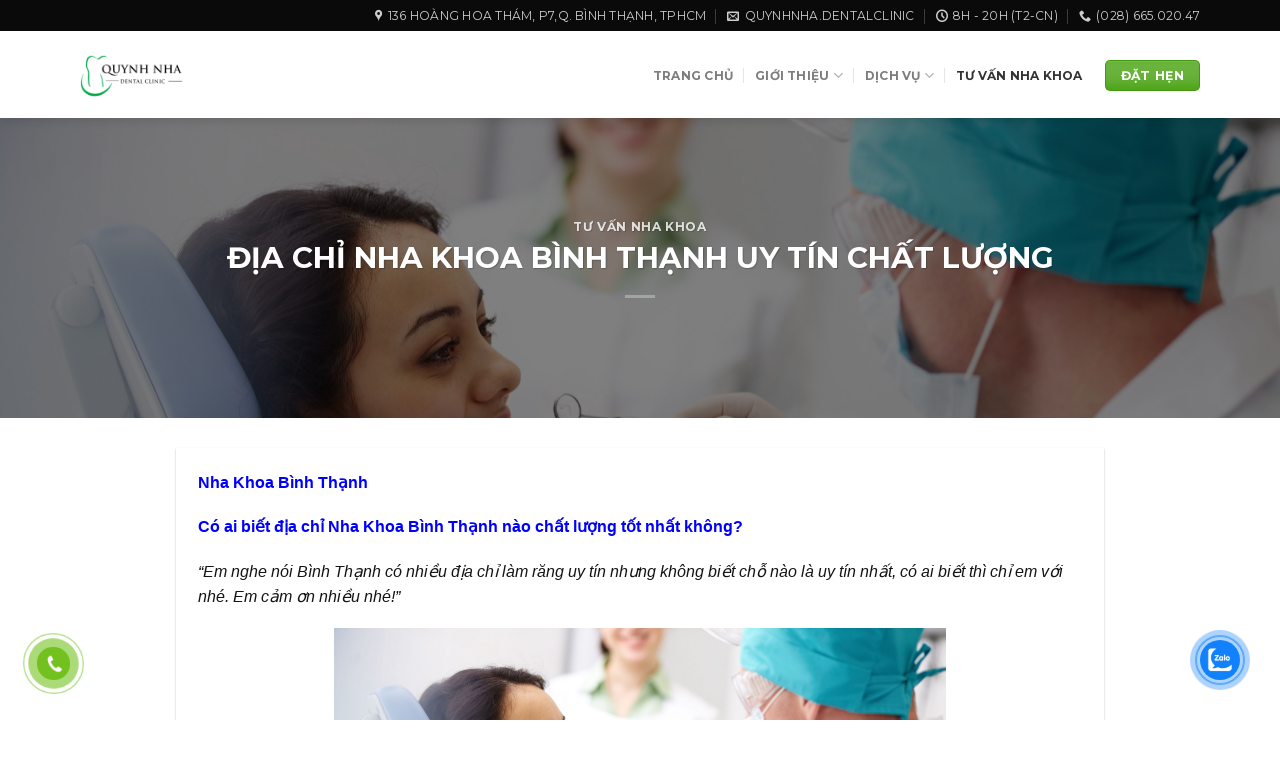

--- FILE ---
content_type: text/html; charset=UTF-8
request_url: https://quynhnha.com/nha-khoa-binh-thanh-uy-tin-chat-luong/
body_size: 19386
content:
<!DOCTYPE html>
<!--[if IE 9 ]> <html lang="vi" class="ie9 loading-site no-js"> <![endif]-->
<!--[if IE 8 ]> <html lang="vi" class="ie8 loading-site no-js"> <![endif]-->
<!--[if (gte IE 9)|!(IE)]><!--><html lang="vi" class="loading-site no-js"> <!--<![endif]-->
<head>
	<meta charset="UTF-8" />
	<link rel="profile" href="http://gmpg.org/xfn/11" />
	<link rel="pingback" href="https://quynhnha.com/xmlrpc.php" />

	<script>(function(html){html.className = html.className.replace(/\bno-js\b/,'js')})(document.documentElement);</script>
<title>ĐỊA CHỈ NHA KHOA BÌNH THẠNH UY TÍN CHẤT LƯỢNG &#8211; Nha Khoa Quỳnh Nha</title>
<meta name='robots' content='max-image-preview:large' />
<meta name="viewport" content="width=device-width, initial-scale=1, maximum-scale=1" /><link rel='dns-prefetch' href='//fonts.googleapis.com' />
<link rel="alternate" type="application/rss+xml" title="Dòng thông tin Nha Khoa Quỳnh Nha &raquo;" href="https://quynhnha.com/feed/" />
<link rel="alternate" type="application/rss+xml" title="Nha Khoa Quỳnh Nha &raquo; Dòng bình luận" href="https://quynhnha.com/comments/feed/" />
<link rel="alternate" title="oNhúng (JSON)" type="application/json+oembed" href="https://quynhnha.com/wp-json/oembed/1.0/embed?url=https%3A%2F%2Fquynhnha.com%2Fnha-khoa-binh-thanh-uy-tin-chat-luong%2F" />
<link rel="alternate" title="oNhúng (XML)" type="text/xml+oembed" href="https://quynhnha.com/wp-json/oembed/1.0/embed?url=https%3A%2F%2Fquynhnha.com%2Fnha-khoa-binh-thanh-uy-tin-chat-luong%2F&#038;format=xml" />
<style id='wp-img-auto-sizes-contain-inline-css' type='text/css'>
img:is([sizes=auto i],[sizes^="auto," i]){contain-intrinsic-size:3000px 1500px}
/*# sourceURL=wp-img-auto-sizes-contain-inline-css */
</style>
<style id='wp-emoji-styles-inline-css' type='text/css'>

	img.wp-smiley, img.emoji {
		display: inline !important;
		border: none !important;
		box-shadow: none !important;
		height: 1em !important;
		width: 1em !important;
		margin: 0 0.07em !important;
		vertical-align: -0.1em !important;
		background: none !important;
		padding: 0 !important;
	}
/*# sourceURL=wp-emoji-styles-inline-css */
</style>
<style id='wp-block-library-inline-css' type='text/css'>
:root{--wp-block-synced-color:#7a00df;--wp-block-synced-color--rgb:122,0,223;--wp-bound-block-color:var(--wp-block-synced-color);--wp-editor-canvas-background:#ddd;--wp-admin-theme-color:#007cba;--wp-admin-theme-color--rgb:0,124,186;--wp-admin-theme-color-darker-10:#006ba1;--wp-admin-theme-color-darker-10--rgb:0,107,160.5;--wp-admin-theme-color-darker-20:#005a87;--wp-admin-theme-color-darker-20--rgb:0,90,135;--wp-admin-border-width-focus:2px}@media (min-resolution:192dpi){:root{--wp-admin-border-width-focus:1.5px}}.wp-element-button{cursor:pointer}:root .has-very-light-gray-background-color{background-color:#eee}:root .has-very-dark-gray-background-color{background-color:#313131}:root .has-very-light-gray-color{color:#eee}:root .has-very-dark-gray-color{color:#313131}:root .has-vivid-green-cyan-to-vivid-cyan-blue-gradient-background{background:linear-gradient(135deg,#00d084,#0693e3)}:root .has-purple-crush-gradient-background{background:linear-gradient(135deg,#34e2e4,#4721fb 50%,#ab1dfe)}:root .has-hazy-dawn-gradient-background{background:linear-gradient(135deg,#faaca8,#dad0ec)}:root .has-subdued-olive-gradient-background{background:linear-gradient(135deg,#fafae1,#67a671)}:root .has-atomic-cream-gradient-background{background:linear-gradient(135deg,#fdd79a,#004a59)}:root .has-nightshade-gradient-background{background:linear-gradient(135deg,#330968,#31cdcf)}:root .has-midnight-gradient-background{background:linear-gradient(135deg,#020381,#2874fc)}:root{--wp--preset--font-size--normal:16px;--wp--preset--font-size--huge:42px}.has-regular-font-size{font-size:1em}.has-larger-font-size{font-size:2.625em}.has-normal-font-size{font-size:var(--wp--preset--font-size--normal)}.has-huge-font-size{font-size:var(--wp--preset--font-size--huge)}.has-text-align-center{text-align:center}.has-text-align-left{text-align:left}.has-text-align-right{text-align:right}.has-fit-text{white-space:nowrap!important}#end-resizable-editor-section{display:none}.aligncenter{clear:both}.items-justified-left{justify-content:flex-start}.items-justified-center{justify-content:center}.items-justified-right{justify-content:flex-end}.items-justified-space-between{justify-content:space-between}.screen-reader-text{border:0;clip-path:inset(50%);height:1px;margin:-1px;overflow:hidden;padding:0;position:absolute;width:1px;word-wrap:normal!important}.screen-reader-text:focus{background-color:#ddd;clip-path:none;color:#444;display:block;font-size:1em;height:auto;left:5px;line-height:normal;padding:15px 23px 14px;text-decoration:none;top:5px;width:auto;z-index:100000}html :where(.has-border-color){border-style:solid}html :where([style*=border-top-color]){border-top-style:solid}html :where([style*=border-right-color]){border-right-style:solid}html :where([style*=border-bottom-color]){border-bottom-style:solid}html :where([style*=border-left-color]){border-left-style:solid}html :where([style*=border-width]){border-style:solid}html :where([style*=border-top-width]){border-top-style:solid}html :where([style*=border-right-width]){border-right-style:solid}html :where([style*=border-bottom-width]){border-bottom-style:solid}html :where([style*=border-left-width]){border-left-style:solid}html :where(img[class*=wp-image-]){height:auto;max-width:100%}:where(figure){margin:0 0 1em}html :where(.is-position-sticky){--wp-admin--admin-bar--position-offset:var(--wp-admin--admin-bar--height,0px)}@media screen and (max-width:600px){html :where(.is-position-sticky){--wp-admin--admin-bar--position-offset:0px}}

/*# sourceURL=wp-block-library-inline-css */
</style><style id='global-styles-inline-css' type='text/css'>
:root{--wp--preset--aspect-ratio--square: 1;--wp--preset--aspect-ratio--4-3: 4/3;--wp--preset--aspect-ratio--3-4: 3/4;--wp--preset--aspect-ratio--3-2: 3/2;--wp--preset--aspect-ratio--2-3: 2/3;--wp--preset--aspect-ratio--16-9: 16/9;--wp--preset--aspect-ratio--9-16: 9/16;--wp--preset--color--black: #000000;--wp--preset--color--cyan-bluish-gray: #abb8c3;--wp--preset--color--white: #ffffff;--wp--preset--color--pale-pink: #f78da7;--wp--preset--color--vivid-red: #cf2e2e;--wp--preset--color--luminous-vivid-orange: #ff6900;--wp--preset--color--luminous-vivid-amber: #fcb900;--wp--preset--color--light-green-cyan: #7bdcb5;--wp--preset--color--vivid-green-cyan: #00d084;--wp--preset--color--pale-cyan-blue: #8ed1fc;--wp--preset--color--vivid-cyan-blue: #0693e3;--wp--preset--color--vivid-purple: #9b51e0;--wp--preset--gradient--vivid-cyan-blue-to-vivid-purple: linear-gradient(135deg,rgb(6,147,227) 0%,rgb(155,81,224) 100%);--wp--preset--gradient--light-green-cyan-to-vivid-green-cyan: linear-gradient(135deg,rgb(122,220,180) 0%,rgb(0,208,130) 100%);--wp--preset--gradient--luminous-vivid-amber-to-luminous-vivid-orange: linear-gradient(135deg,rgb(252,185,0) 0%,rgb(255,105,0) 100%);--wp--preset--gradient--luminous-vivid-orange-to-vivid-red: linear-gradient(135deg,rgb(255,105,0) 0%,rgb(207,46,46) 100%);--wp--preset--gradient--very-light-gray-to-cyan-bluish-gray: linear-gradient(135deg,rgb(238,238,238) 0%,rgb(169,184,195) 100%);--wp--preset--gradient--cool-to-warm-spectrum: linear-gradient(135deg,rgb(74,234,220) 0%,rgb(151,120,209) 20%,rgb(207,42,186) 40%,rgb(238,44,130) 60%,rgb(251,105,98) 80%,rgb(254,248,76) 100%);--wp--preset--gradient--blush-light-purple: linear-gradient(135deg,rgb(255,206,236) 0%,rgb(152,150,240) 100%);--wp--preset--gradient--blush-bordeaux: linear-gradient(135deg,rgb(254,205,165) 0%,rgb(254,45,45) 50%,rgb(107,0,62) 100%);--wp--preset--gradient--luminous-dusk: linear-gradient(135deg,rgb(255,203,112) 0%,rgb(199,81,192) 50%,rgb(65,88,208) 100%);--wp--preset--gradient--pale-ocean: linear-gradient(135deg,rgb(255,245,203) 0%,rgb(182,227,212) 50%,rgb(51,167,181) 100%);--wp--preset--gradient--electric-grass: linear-gradient(135deg,rgb(202,248,128) 0%,rgb(113,206,126) 100%);--wp--preset--gradient--midnight: linear-gradient(135deg,rgb(2,3,129) 0%,rgb(40,116,252) 100%);--wp--preset--font-size--small: 13px;--wp--preset--font-size--medium: 20px;--wp--preset--font-size--large: 36px;--wp--preset--font-size--x-large: 42px;--wp--preset--spacing--20: 0.44rem;--wp--preset--spacing--30: 0.67rem;--wp--preset--spacing--40: 1rem;--wp--preset--spacing--50: 1.5rem;--wp--preset--spacing--60: 2.25rem;--wp--preset--spacing--70: 3.38rem;--wp--preset--spacing--80: 5.06rem;--wp--preset--shadow--natural: 6px 6px 9px rgba(0, 0, 0, 0.2);--wp--preset--shadow--deep: 12px 12px 50px rgba(0, 0, 0, 0.4);--wp--preset--shadow--sharp: 6px 6px 0px rgba(0, 0, 0, 0.2);--wp--preset--shadow--outlined: 6px 6px 0px -3px rgb(255, 255, 255), 6px 6px rgb(0, 0, 0);--wp--preset--shadow--crisp: 6px 6px 0px rgb(0, 0, 0);}:where(.is-layout-flex){gap: 0.5em;}:where(.is-layout-grid){gap: 0.5em;}body .is-layout-flex{display: flex;}.is-layout-flex{flex-wrap: wrap;align-items: center;}.is-layout-flex > :is(*, div){margin: 0;}body .is-layout-grid{display: grid;}.is-layout-grid > :is(*, div){margin: 0;}:where(.wp-block-columns.is-layout-flex){gap: 2em;}:where(.wp-block-columns.is-layout-grid){gap: 2em;}:where(.wp-block-post-template.is-layout-flex){gap: 1.25em;}:where(.wp-block-post-template.is-layout-grid){gap: 1.25em;}.has-black-color{color: var(--wp--preset--color--black) !important;}.has-cyan-bluish-gray-color{color: var(--wp--preset--color--cyan-bluish-gray) !important;}.has-white-color{color: var(--wp--preset--color--white) !important;}.has-pale-pink-color{color: var(--wp--preset--color--pale-pink) !important;}.has-vivid-red-color{color: var(--wp--preset--color--vivid-red) !important;}.has-luminous-vivid-orange-color{color: var(--wp--preset--color--luminous-vivid-orange) !important;}.has-luminous-vivid-amber-color{color: var(--wp--preset--color--luminous-vivid-amber) !important;}.has-light-green-cyan-color{color: var(--wp--preset--color--light-green-cyan) !important;}.has-vivid-green-cyan-color{color: var(--wp--preset--color--vivid-green-cyan) !important;}.has-pale-cyan-blue-color{color: var(--wp--preset--color--pale-cyan-blue) !important;}.has-vivid-cyan-blue-color{color: var(--wp--preset--color--vivid-cyan-blue) !important;}.has-vivid-purple-color{color: var(--wp--preset--color--vivid-purple) !important;}.has-black-background-color{background-color: var(--wp--preset--color--black) !important;}.has-cyan-bluish-gray-background-color{background-color: var(--wp--preset--color--cyan-bluish-gray) !important;}.has-white-background-color{background-color: var(--wp--preset--color--white) !important;}.has-pale-pink-background-color{background-color: var(--wp--preset--color--pale-pink) !important;}.has-vivid-red-background-color{background-color: var(--wp--preset--color--vivid-red) !important;}.has-luminous-vivid-orange-background-color{background-color: var(--wp--preset--color--luminous-vivid-orange) !important;}.has-luminous-vivid-amber-background-color{background-color: var(--wp--preset--color--luminous-vivid-amber) !important;}.has-light-green-cyan-background-color{background-color: var(--wp--preset--color--light-green-cyan) !important;}.has-vivid-green-cyan-background-color{background-color: var(--wp--preset--color--vivid-green-cyan) !important;}.has-pale-cyan-blue-background-color{background-color: var(--wp--preset--color--pale-cyan-blue) !important;}.has-vivid-cyan-blue-background-color{background-color: var(--wp--preset--color--vivid-cyan-blue) !important;}.has-vivid-purple-background-color{background-color: var(--wp--preset--color--vivid-purple) !important;}.has-black-border-color{border-color: var(--wp--preset--color--black) !important;}.has-cyan-bluish-gray-border-color{border-color: var(--wp--preset--color--cyan-bluish-gray) !important;}.has-white-border-color{border-color: var(--wp--preset--color--white) !important;}.has-pale-pink-border-color{border-color: var(--wp--preset--color--pale-pink) !important;}.has-vivid-red-border-color{border-color: var(--wp--preset--color--vivid-red) !important;}.has-luminous-vivid-orange-border-color{border-color: var(--wp--preset--color--luminous-vivid-orange) !important;}.has-luminous-vivid-amber-border-color{border-color: var(--wp--preset--color--luminous-vivid-amber) !important;}.has-light-green-cyan-border-color{border-color: var(--wp--preset--color--light-green-cyan) !important;}.has-vivid-green-cyan-border-color{border-color: var(--wp--preset--color--vivid-green-cyan) !important;}.has-pale-cyan-blue-border-color{border-color: var(--wp--preset--color--pale-cyan-blue) !important;}.has-vivid-cyan-blue-border-color{border-color: var(--wp--preset--color--vivid-cyan-blue) !important;}.has-vivid-purple-border-color{border-color: var(--wp--preset--color--vivid-purple) !important;}.has-vivid-cyan-blue-to-vivid-purple-gradient-background{background: var(--wp--preset--gradient--vivid-cyan-blue-to-vivid-purple) !important;}.has-light-green-cyan-to-vivid-green-cyan-gradient-background{background: var(--wp--preset--gradient--light-green-cyan-to-vivid-green-cyan) !important;}.has-luminous-vivid-amber-to-luminous-vivid-orange-gradient-background{background: var(--wp--preset--gradient--luminous-vivid-amber-to-luminous-vivid-orange) !important;}.has-luminous-vivid-orange-to-vivid-red-gradient-background{background: var(--wp--preset--gradient--luminous-vivid-orange-to-vivid-red) !important;}.has-very-light-gray-to-cyan-bluish-gray-gradient-background{background: var(--wp--preset--gradient--very-light-gray-to-cyan-bluish-gray) !important;}.has-cool-to-warm-spectrum-gradient-background{background: var(--wp--preset--gradient--cool-to-warm-spectrum) !important;}.has-blush-light-purple-gradient-background{background: var(--wp--preset--gradient--blush-light-purple) !important;}.has-blush-bordeaux-gradient-background{background: var(--wp--preset--gradient--blush-bordeaux) !important;}.has-luminous-dusk-gradient-background{background: var(--wp--preset--gradient--luminous-dusk) !important;}.has-pale-ocean-gradient-background{background: var(--wp--preset--gradient--pale-ocean) !important;}.has-electric-grass-gradient-background{background: var(--wp--preset--gradient--electric-grass) !important;}.has-midnight-gradient-background{background: var(--wp--preset--gradient--midnight) !important;}.has-small-font-size{font-size: var(--wp--preset--font-size--small) !important;}.has-medium-font-size{font-size: var(--wp--preset--font-size--medium) !important;}.has-large-font-size{font-size: var(--wp--preset--font-size--large) !important;}.has-x-large-font-size{font-size: var(--wp--preset--font-size--x-large) !important;}
/*# sourceURL=global-styles-inline-css */
</style>

<style id='classic-theme-styles-inline-css' type='text/css'>
/*! This file is auto-generated */
.wp-block-button__link{color:#fff;background-color:#32373c;border-radius:9999px;box-shadow:none;text-decoration:none;padding:calc(.667em + 2px) calc(1.333em + 2px);font-size:1.125em}.wp-block-file__button{background:#32373c;color:#fff;text-decoration:none}
/*# sourceURL=/wp-includes/css/classic-themes.min.css */
</style>
<link rel='stylesheet' id='contact-form-7-css' href='https://quynhnha.com/wp-content/plugins/contact-form-7/includes/css/styles.css?ver=6.1.4' type='text/css' media='all' />
<link rel='stylesheet' id='cmoz-style-css' href='https://quynhnha.com/wp-content/plugins/contact-me-on-zalo/assets/css/style-2.css?ver=1.0.4' type='text/css' media='all' />
<link rel='stylesheet' id='hpr-style-css' href='https://quynhnha.com/wp-content/plugins/hotline-phone-ring/assets/css/style-1.css?ver=2.0.6' type='text/css' media='all' />
<link rel='stylesheet' id='flatsome-icons-css' href='https://quynhnha.com/wp-content/themes/flatsome/assets/css/fl-icons.css?ver=3.12' type='text/css' media='all' />
<link rel='stylesheet' id='flatsome-main-css' href='https://quynhnha.com/wp-content/themes/flatsome/assets/css/flatsome.css?ver=3.13.3' type='text/css' media='all' />
<link rel='stylesheet' id='flatsome-style-css' href='https://quynhnha.com/wp-content/themes/nhakhoalethanhtam/style.css?ver=3.0' type='text/css' media='all' />
<link rel='stylesheet' id='flatsome-googlefonts-css' href='//fonts.googleapis.com/css?family=Montserrat%3Aregular%2Cregular%2Cregular%2C700%7COpen+Sans%3Aregular%2Cregular&#038;display=swap&#038;ver=3.9' type='text/css' media='all' />
<script type="text/javascript" src="https://quynhnha.com/wp-includes/js/jquery/jquery.min.js?ver=3.7.1" id="jquery-core-js"></script>
<script type="text/javascript" src="https://quynhnha.com/wp-includes/js/jquery/jquery-migrate.min.js?ver=3.4.1" id="jquery-migrate-js"></script>
<link rel="https://api.w.org/" href="https://quynhnha.com/wp-json/" /><link rel="alternate" title="JSON" type="application/json" href="https://quynhnha.com/wp-json/wp/v2/posts/993" /><link rel="EditURI" type="application/rsd+xml" title="RSD" href="https://quynhnha.com/xmlrpc.php?rsd" />
<meta name="generator" content="WordPress 6.9" />
<link rel="canonical" href="https://quynhnha.com/nha-khoa-binh-thanh-uy-tin-chat-luong/" />
<link rel='shortlink' href='https://quynhnha.com/?p=993' />
			<style>
				.hotline-phone-ring-circle {
					border-color: #73c11f;
				}
				.hotline-phone-ring-circle-fill, .hotline-phone-ring-img-circle, .hotline-bar {
					background-color: #73c11f;
				}
			</style>

							<style>
					.hotline-bar {
						background: rgb( 115, 193, 31, .7 );
					}
				</style>
								<style>
					.hotline-phone-ring-wrap {
						 left: 0px;						 bottom: 0px;					}
				</style>
				<style>.bg{opacity: 0; transition: opacity 1s; -webkit-transition: opacity 1s;} .bg-loaded{opacity: 1;}</style><!--[if IE]><link rel="stylesheet" type="text/css" href="https://quynhnha.com/wp-content/themes/flatsome/assets/css/ie-fallback.css"><script src="//cdnjs.cloudflare.com/ajax/libs/html5shiv/3.6.1/html5shiv.js"></script><script>var head = document.getElementsByTagName('head')[0],style = document.createElement('style');style.type = 'text/css';style.styleSheet.cssText = ':before,:after{content:none !important';head.appendChild(style);setTimeout(function(){head.removeChild(style);}, 0);</script><script src="https://quynhnha.com/wp-content/themes/flatsome/assets/libs/ie-flexibility.js"></script><![endif]--><!-- Global site tag (gtag.js) - Google Analytics -->
<script async src="https://www.googletagmanager.com/gtag/js?id=UA-127828459-8"></script>
<script>
  window.dataLayer = window.dataLayer || [];
  function gtag(){dataLayer.push(arguments);}
  gtag('js', new Date());

  gtag('config', 'UA-127828459-8');
</script>
<!-- Google Tag Manager -->
<script>(function(w,d,s,l,i){w[l]=w[l]||[];w[l].push({'gtm.start':
new Date().getTime(),event:'gtm.js'});var f=d.getElementsByTagName(s)[0],
j=d.createElement(s),dl=l!='dataLayer'?'&l='+l:'';j.async=true;j.src=
'https://www.googletagmanager.com/gtm.js?id='+i+dl;f.parentNode.insertBefore(j,f);
})(window,document,'script','dataLayer','GTM-5NGVVVQ');</script>
<!-- End Google Tag Manager -->
<link rel="icon" href="https://quynhnha.com/wp-content/uploads/2021/04/cropped-1-1-32x32.png" sizes="32x32" />
<link rel="icon" href="https://quynhnha.com/wp-content/uploads/2021/04/cropped-1-1-192x192.png" sizes="192x192" />
<link rel="apple-touch-icon" href="https://quynhnha.com/wp-content/uploads/2021/04/cropped-1-1-180x180.png" />
<meta name="msapplication-TileImage" content="https://quynhnha.com/wp-content/uploads/2021/04/cropped-1-1-270x270.png" />
<style id="custom-css" type="text/css">:root {--primary-color: #45a00d;}html{background-color:rgba(255,255,255,0)!important;}.full-width .ubermenu-nav, .container, .row{max-width: 1150px}.row.row-collapse{max-width: 1120px}.row.row-small{max-width: 1142.5px}.row.row-large{max-width: 1180px}.header-main{height: 87px}#logo img{max-height: 87px}#logo{width:111px;}#logo img{padding:5px 0;}.stuck #logo img{padding:4px 0;}.header-bottom{min-height: 10px}.header-top{min-height: 31px}.transparent .header-main{height: 345px}.transparent #logo img{max-height: 345px}.has-transparent + .page-title:first-of-type,.has-transparent + #main > .page-title,.has-transparent + #main > div > .page-title,.has-transparent + #main .page-header-wrapper:first-of-type .page-title{padding-top: 375px;}.header.show-on-scroll,.stuck .header-main{height:67px!important}.stuck #logo img{max-height: 67px!important}.search-form{ width: 100%;}.header-bg-color, .header-wrapper {background-color: rgba(255,255,255,0.9)}.header-bottom {background-color: #ffffff}.top-bar-nav > li > a{line-height: 5px }.header-wrapper:not(.stuck) .header-main .header-nav{margin-top: 1px }.stuck .header-main .nav > li > a{line-height: 12px }@media (max-width: 549px) {.header-main{height: 55px}#logo img{max-height: 55px}}.nav-dropdown{border-radius:15px}.nav-dropdown{font-size:84%}.header-top{background-color:#0a0a0a!important;}/* Color */.accordion-title.active, .has-icon-bg .icon .icon-inner,.logo a, .primary.is-underline, .primary.is-link, .badge-outline .badge-inner, .nav-outline > li.active> a,.nav-outline >li.active > a, .cart-icon strong,[data-color='primary'], .is-outline.primary{color: #45a00d;}/* Color !important */[data-text-color="primary"]{color: #45a00d!important;}/* Background Color */[data-text-bg="primary"]{background-color: #45a00d;}/* Background */.scroll-to-bullets a,.featured-title, .label-new.menu-item > a:after, .nav-pagination > li > .current,.nav-pagination > li > span:hover,.nav-pagination > li > a:hover,.has-hover:hover .badge-outline .badge-inner,button[type="submit"], .button.wc-forward:not(.checkout):not(.checkout-button), .button.submit-button, .button.primary:not(.is-outline),.featured-table .title,.is-outline:hover, .has-icon:hover .icon-label,.nav-dropdown-bold .nav-column li > a:hover, .nav-dropdown.nav-dropdown-bold > li > a:hover, .nav-dropdown-bold.dark .nav-column li > a:hover, .nav-dropdown.nav-dropdown-bold.dark > li > a:hover, .is-outline:hover, .tagcloud a:hover,.grid-tools a, input[type='submit']:not(.is-form), .box-badge:hover .box-text, input.button.alt,.nav-box > li > a:hover,.nav-box > li.active > a,.nav-pills > li.active > a ,.current-dropdown .cart-icon strong, .cart-icon:hover strong, .nav-line-bottom > li > a:before, .nav-line-grow > li > a:before, .nav-line > li > a:before,.banner, .header-top, .slider-nav-circle .flickity-prev-next-button:hover svg, .slider-nav-circle .flickity-prev-next-button:hover .arrow, .primary.is-outline:hover, .button.primary:not(.is-outline), input[type='submit'].primary, input[type='submit'].primary, input[type='reset'].button, input[type='button'].primary, .badge-inner{background-color: #45a00d;}/* Border */.nav-vertical.nav-tabs > li.active > a,.scroll-to-bullets a.active,.nav-pagination > li > .current,.nav-pagination > li > span:hover,.nav-pagination > li > a:hover,.has-hover:hover .badge-outline .badge-inner,.accordion-title.active,.featured-table,.is-outline:hover, .tagcloud a:hover,blockquote, .has-border, .cart-icon strong:after,.cart-icon strong,.blockUI:before, .processing:before,.loading-spin, .slider-nav-circle .flickity-prev-next-button:hover svg, .slider-nav-circle .flickity-prev-next-button:hover .arrow, .primary.is-outline:hover{border-color: #45a00d}.nav-tabs > li.active > a{border-top-color: #45a00d}.widget_shopping_cart_content .blockUI.blockOverlay:before { border-left-color: #45a00d }.woocommerce-checkout-review-order .blockUI.blockOverlay:before { border-left-color: #45a00d }/* Fill */.slider .flickity-prev-next-button:hover svg,.slider .flickity-prev-next-button:hover .arrow{fill: #45a00d;}.success.is-underline:hover,.success.is-outline:hover,.success{background-color: #006633}.success-color, .success.is-link, .success.is-outline{color: #006633;}.success-border{border-color: #006633!important;}/* Color !important */[data-text-color="success"]{color: #006633!important;}/* Background Color */[data-text-bg="success"]{background-color: #006633;}body{font-size: 94%;}@media screen and (max-width: 549px){body{font-size: 81%;}}body{font-family:"Montserrat", sans-serif}body{font-weight: 0}.nav > li > a {font-family:"Montserrat", sans-serif;}.mobile-sidebar-levels-2 .nav > li > ul > li > a {font-family:"Montserrat", sans-serif;}.nav > li > a {font-weight: 700;}.mobile-sidebar-levels-2 .nav > li > ul > li > a {font-weight: 700;}h1,h2,h3,h4,h5,h6,.heading-font, .off-canvas-center .nav-sidebar.nav-vertical > li > a{font-family: "Montserrat", sans-serif;}h1,h2,h3,h4,h5,h6,.heading-font,.banner h1,.banner h2{font-weight: 0;}.alt-font{font-family: "Open Sans", sans-serif;}.alt-font{font-weight: 0!important;}.header:not(.transparent) .top-bar-nav > li > a {color: #ffffff;}.absolute-footer, html{background-color: #0a0202}.label-new.menu-item > a:after{content:"New";}.label-hot.menu-item > a:after{content:"Hot";}.label-sale.menu-item > a:after{content:"Sale";}.label-popular.menu-item > a:after{content:"Popular";}</style>		<style type="text/css" id="wp-custom-css">
			#vu-footer { 
	color: white !important;
  text-decoration: none !important;
  font-size: inherit !important;
  font-family: inherit !important;
  font-weight: inherit !important;
  line-height: inherit !important;
}

#vu-footer:visited { 
	color: white !important;
  text-decoration: none !important;
  font-size: inherit !important;
  font-family: inherit !important;
  font-weight: inherit !important;
  line-height: inherit !important;
}

#vu-footer a{color:#ffffff; text-decoration:none;}		</style>
		</head>

<body class="wp-singular post-template-default single single-post postid-993 single-format-standard wp-theme-flatsome wp-child-theme-nhakhoalethanhtam full-width header-shadow box-shadow lightbox nav-dropdown-has-arrow nav-dropdown-has-shadow nav-dropdown-has-border mobile-submenu-toggle">

<!-- Google Tag Manager (noscript) -->
<noscript><iframe src="https://www.googletagmanager.com/ns.html?id=GTM-5NGVVVQ"
height="0" width="0" style="display:none;visibility:hidden"></iframe></noscript>
<!-- End Google Tag Manager (noscript) -->
<a class="skip-link screen-reader-text" href="#main">Skip to content</a>

<div id="wrapper">

	
	<header id="header" class="header has-sticky sticky-jump">
		<div class="header-wrapper">
			<div id="top-bar" class="header-top nav-dark hide-for-medium">
    <div class="flex-row container">
      <div class="flex-col hide-for-medium flex-left">
          <ul class="nav nav-left medium-nav-center nav-small  nav-">
                        </ul>
      </div>

      <div class="flex-col hide-for-medium flex-center">
          <ul class="nav nav-center nav-small  nav-">
                        </ul>
      </div>

      <div class="flex-col hide-for-medium flex-right">
         <ul class="nav top-bar-nav nav-right nav-small  nav-">
              <li class="header-contact-wrapper">
		<ul id="header-contact" class="nav nav-divided nav-uppercase header-contact">
					<li class="">
			  <a target="_blank" rel="noopener noreferrer" href="https://maps.google.com/?q=136 Hoàng Hoa Thám, Phường 7, quận Bình Thạnh, TPHCM - Chi nhánh 2: 145 Nguyễn Văn Thương, Phường 25,quận Bình Thạnh, TPHCM" title="136 Hoàng Hoa Thám, Phường 7, quận Bình Thạnh, TPHCM - Chi nhánh 2: 145 Nguyễn Văn Thương, Phường 25,quận Bình Thạnh, TPHCM" class="tooltip">
			  	 <i class="icon-map-pin-fill" style="font-size:12px;"></i>			     <span>
			     	136 Hoàng Hoa Thám, P7,Q. Bình Thạnh, TPHCM			     </span>
			  </a>
			</li>
			
						<li class="">
			  <a href="mailto:quynhnha.dentalclinic@gmail.com" class="tooltip" title="quynhnha.dentalclinic@gmail.com">
				  <i class="icon-envelop" style="font-size:12px;"></i>			       <span>
			       	quynhnha.dentalclinic			       </span>
			  </a>
			</li>
					
						<li class="">
			  <a class="tooltip" title="8h - 20h (T2-CN) ">
			  	   <i class="icon-clock" style="font-size:12px;"></i>			        <span>8h - 20h (T2-CN)</span>
			  </a>
			 </li>
			
						<li class="">
			  <a href="tel:(028) 665.020.47" class="tooltip" title="(028) 665.020.47">
			     <i class="icon-phone" style="font-size:12px;"></i>			      <span>(028) 665.020.47</span>
			  </a>
			</li>
				</ul>
</li>          </ul>
      </div>

      
    </div>
</div>
<div id="masthead" class="header-main ">
      <div class="header-inner flex-row container logo-left medium-logo-center" role="navigation">

          <!-- Logo -->
          <div id="logo" class="flex-col logo">
            <!-- Header logo -->
<a href="https://quynhnha.com/" title="Nha Khoa Quỳnh Nha - Hệ Thống Nha Khoa Thẩm Mỹ" rel="home">
    <img width="111" height="87" src="https://quynhnha.com/wp-content/uploads/2021/05/cropped-QUYNH-NHA-LOGO-e1624809250134.png" class="header_logo header-logo" alt="Nha Khoa Quỳnh Nha"/><img  width="111" height="87" src="https://quynhnha.com/wp-content/uploads/2021/05/cropped-QUYNH-NHA-LOGO-e1624809250134.png" class="header-logo-dark" alt="Nha Khoa Quỳnh Nha"/></a>
          </div>

          <!-- Mobile Left Elements -->
          <div class="flex-col show-for-medium flex-left">
            <ul class="mobile-nav nav nav-left ">
              <li class="nav-icon has-icon">
  		<a href="#" data-open="#main-menu" data-pos="left" data-bg="main-menu-overlay" data-color="" class="is-small" aria-label="Menu" aria-controls="main-menu" aria-expanded="false">
		
		  <i class="icon-menu" ></i>
		  		</a>
	</li>            </ul>
          </div>

          <!-- Left Elements -->
          <div class="flex-col hide-for-medium flex-left
            flex-grow">
            <ul class="header-nav header-nav-main nav nav-left  nav-divided nav-spacing-large nav-uppercase" >
                          </ul>
          </div>

          <!-- Right Elements -->
          <div class="flex-col hide-for-medium flex-right">
            <ul class="header-nav header-nav-main nav nav-right  nav-divided nav-spacing-large nav-uppercase">
              <li id="menu-item-2860" class="menu-item menu-item-type-post_type menu-item-object-page menu-item-home menu-item-2860 menu-item-design-default"><a href="https://quynhnha.com/" class="nav-top-link">Trang Chủ</a></li>
<li id="menu-item-3767" class="menu-item menu-item-type-custom menu-item-object-custom menu-item-has-children menu-item-3767 menu-item-design-default has-dropdown"><a href="https://quynhnha.com/gioi-thieu-nha-khoa-quynh-nha/" class="nav-top-link">Giới thiệu<i class="icon-angle-down" ></i></a>
<ul class="sub-menu nav-dropdown nav-dropdown-default">
	<li id="menu-item-4618" class="menu-item menu-item-type-taxonomy menu-item-object-category menu-item-4618"><a href="https://quynhnha.com/category/khach-hang-tai-nha-khoa/">Khách hàng tại nha khoa</a></li>
	<li id="menu-item-95" class="menu-item menu-item-type-taxonomy menu-item-object-category menu-item-95"><a href="https://quynhnha.com/category/kien-thuc-nha-khoa/">Kiến Thức Nha Khoa</a></li>
	<li id="menu-item-2898" class="menu-item menu-item-type-post_type menu-item-object-page menu-item-2898"><a href="https://quynhnha.com/bang-gia-nha-khoa-quynh-nha/">Bảng Giá</a></li>
</ul>
</li>
<li id="menu-item-8" class="menu-item menu-item-type-taxonomy menu-item-object-category menu-item-has-children menu-item-8 menu-item-design-default has-dropdown"><a href="https://quynhnha.com/category/dich-vu/" class="nav-top-link">Dịch vụ<i class="icon-angle-down" ></i></a>
<ul class="sub-menu nav-dropdown nav-dropdown-default">
	<li id="menu-item-1906" class="menu-item menu-item-type-taxonomy menu-item-object-category menu-item-1906"><a href="https://quynhnha.com/category/dich-vu/implant-nha-khoa/">Implant Nha Khoa</a></li>
	<li id="menu-item-9" class="menu-item menu-item-type-taxonomy menu-item-object-category menu-item-9"><a href="https://quynhnha.com/category/dich-vu/lay-voi-rang/">Lấy Vôi Răng</a></li>
	<li id="menu-item-12" class="menu-item menu-item-type-taxonomy menu-item-object-category menu-item-12"><a href="https://quynhnha.com/category/dich-vu/tay-trang-rang/">Tẩy Trắng Răng</a></li>
	<li id="menu-item-10" class="menu-item menu-item-type-taxonomy menu-item-object-category menu-item-10"><a href="https://quynhnha.com/category/dich-vu/nho-rang/">Nhổ Răng</a></li>
	<li id="menu-item-11" class="menu-item menu-item-type-taxonomy menu-item-object-category menu-item-11"><a href="https://quynhnha.com/category/dich-vu/rang-su/">Răng Sứ</a></li>
	<li id="menu-item-4678" class="menu-item menu-item-type-post_type menu-item-object-post menu-item-4678"><a href="https://quynhnha.com/dan-su-veneers-tai-nha-khoa-quynh-nha/">Dán sứ Veneer</a></li>
	<li id="menu-item-13" class="menu-item menu-item-type-taxonomy menu-item-object-category menu-item-13"><a href="https://quynhnha.com/category/dich-vu/tram-rang/">Trám Răng</a></li>
</ul>
</li>
<li id="menu-item-96" class="menu-item menu-item-type-taxonomy menu-item-object-category current-post-ancestor current-menu-parent current-post-parent menu-item-96 active menu-item-design-default"><a href="https://quynhnha.com/category/tu-van-nha-khoa/" class="nav-top-link">Tư Vấn Nha Khoa</a></li>
<li class="html header-button-1">
	<div class="header-button">
	<a rel="https://quynhnha.com/dathen" href="https://quynhnha.com/lien-he/" target="_self" class="button primary is-shade"  style="border-radius:5px;">
    <span>Đặt hẹn</span>
  </a>
	</div>
</li>


            </ul>
          </div>

          <!-- Mobile Right Elements -->
          <div class="flex-col show-for-medium flex-right">
            <ul class="mobile-nav nav nav-right ">
              <li class="header-search header-search-dropdown has-icon has-dropdown menu-item-has-children">
		<a href="#" aria-label="Tìm kiếm" class="is-small"><i class="icon-search" ></i></a>
		<ul class="nav-dropdown nav-dropdown-default">
	 	<li class="header-search-form search-form html relative has-icon">
	<div class="header-search-form-wrapper">
		<div class="searchform-wrapper ux-search-box relative is-normal"><form method="get" class="searchform" action="https://quynhnha.com/" role="search">
		<div class="flex-row relative">
			<div class="flex-col flex-grow">
	   	   <input type="search" class="search-field mb-0" name="s" value="" id="s" placeholder="Tìm kiếm&hellip;" />
			</div>
			<div class="flex-col">
				<button type="submit" class="ux-search-submit submit-button secondary button icon mb-0" aria-label="Submit">
					<i class="icon-search" ></i>				</button>
			</div>
		</div>
    <div class="live-search-results text-left z-top"></div>
</form>
</div>	</div>
</li>	</ul>
</li>
            </ul>
          </div>

      </div>
     
      </div>
<div class="header-bg-container fill"><div class="header-bg-image fill"></div><div class="header-bg-color fill"></div></div>		</div>
	</header>

	  <div class="page-title blog-featured-title featured-title no-overflow">

  	<div class="page-title-bg fill">
  		  		<div class="title-bg fill bg-fill bg-top" style="background-image: url('https://quynhnha.com/wp-content/uploads/2014/11/Girl-at-the-Dentist.jpg');" data-parallax-fade="true" data-parallax="-2" data-parallax-background data-parallax-container=".page-title"></div>
  		  		<div class="title-overlay fill" style="background-color: rgba(0,0,0,.5)"></div>
  	</div>

  	<div class="page-title-inner container  flex-row  dark is-large" style="min-height: 300px">
  	 	<div class="flex-col flex-center text-center">
  			<h6 class="entry-category is-xsmall">
	<a href="https://quynhnha.com/category/tu-van-nha-khoa/" rel="category tag">Tư Vấn Nha Khoa</a></h6>

<h1 class="entry-title">ĐỊA CHỈ NHA KHOA BÌNH THẠNH UY TÍN CHẤT LƯỢNG</h1>
<div class="entry-divider is-divider small"></div>

  	 	</div>
  	</div>
  </div>

	<main id="main" class="">

<div id="content" class="blog-wrapper blog-single page-wrapper">
	
<div class="row align-center">
	<div class="large-10 col">
	
	


<article id="post-993" class="post-993 post type-post status-publish format-standard has-post-thumbnail hentry category-tu-van-nha-khoa">
	<div class="article-inner has-shadow box-shadow-1">
				<div class="entry-content single-page">

	<p><strong style="color: #0000ff; line-height: 20.7999992370605px;"><span style="font-family: tahoma, geneva, sans-serif;"><span style="font-size: 16px;">Nha Khoa Bình Thạnh</span></span></strong></p>
<p><span style="color: #0000ff;"><strong><span style="font-family: tahoma,geneva,sans-serif;"><span style="font-size: 16px;">Có ai biết địa chỉ Nha Khoa Bình Thạnh nào chất lượng tốt nhất không?</span></span></strong></span></p>
<p><em><span style="font-family: tahoma,geneva,sans-serif;"><span style="font-size: 16px;"><span style="color: #141414; line-height: 20.533332824707px;">&#8220;Em nghe nói Bình Thạnh có nhiều địa chỉ làm răng uy tín nhưng không biết chỗ nào là uy tín nhất, có ai biết thì chỉ em với nhé. Em cảm ơn nhiều nhé!&#8221;</span></span></span></em></p>
<p style="text-align: center;"><a title="" href="http://nhakhoalethanhtam.com/wp-content/uploads/2014/11/Girl-at-the-Dentist.jpg" target="" rel="noopener noreferrer"><img fetchpriority="high" decoding="async" class="aligncenter size-full wp-image-734" title="" src="http://nhakhoalethanhtam.com/wp-content/uploads/2014/11/Girl-at-the-Dentist.jpg" alt="Girl-at-the-Dentist" width="612" height="408" srcset="https://quynhnha.com/wp-content/uploads/2014/11/Girl-at-the-Dentist.jpg 3831w, https://quynhnha.com/wp-content/uploads/2014/11/Girl-at-the-Dentist-600x400.jpg 600w, https://quynhnha.com/wp-content/uploads/2014/11/Girl-at-the-Dentist-300x200.jpg 300w, https://quynhnha.com/wp-content/uploads/2014/11/Girl-at-the-Dentist-1024x682.jpg 1024w" sizes="(max-width: 612px) 100vw, 612px" /></a></p>
<p style="line-height: 20.7999992370605px;"><span style="font-family: tahoma,geneva,sans-serif;"><span style="color: #000000;"><span style="font-size: 16px;">Cảm ơn bạn. Xin giới thiệu với bạn Trung tâm Nha khoa Quỳnh Nha &#8211; Công ty TNHH Như Ý khám tư vấn và điều trị chuyên khoa Răng Hàm Mặt tại:</span></span></span></p>
<p style="line-height: 20.7999992370605px;"><span style="font-family: tahoma,geneva,sans-serif;"><span style="color: #000000;"><span style="font-size: 16px;">Trung tâm <strong>Nha Khoa Quỳnh Nha </strong>là tập hợp những bác sĩ được đào tạo Chuyên khoa Răng Hàm Mặt. Bác sĩ đang là những cộng tác viên của Trường Đại học Y Dược Tp. Hồ Chí Minh và được đào tạo chuyên sâu về răng sứ, chỉnh nha.</span></span></span></p>
<p style="line-height: 20.7999992370605px;"><span style="font-family: tahoma,geneva,sans-serif;"><span style="color: #000000;"><span style="font-size: 16px;">Trang thiết bị và vật liệu luôn được cập nhật và đổi mới kết hợp với hệ thống vô trùng chặt chẽ. </span></span><span style="color: #000000;"><span style="font-size: 16px;">Mỗi khách hàng đến với Trung tâm sẽ được tư vấn, chụp phim, lên kế hoạch và thảo luận để dự trù một chi phí điều trị hợp lý hoàn toàn miễn phí.</span></span></span></p>
<p style="line-height: 20.7999992370605px; text-align: center;">
<p style="line-height: 20.7999992370605px;"><span style="font-size: 16px;"><span style="font-family: tahoma,geneva,sans-serif;">Hãy liên hệ địa chỉ dưới đây để được tư vấn và lựa chọn dịch vụ chăm sóc răng chất lượng tốt nhất tại <strong>Nha Khoa Bình Thạnh Quỳnh Nha</strong></span></span></p>
<p style="color: #222222;"><span style="margin: 0px; padding: 0px; border: 0px; font-style: inherit; font-variant: inherit; font-weight: inherit; font-stretch: inherit; font-size: 100%; line-height: inherit; font-family: arial, helvetica, sans-serif; vertical-align: baseline;"><span style="font-weight: inherit; font-style: inherit;"><span style="font-weight: inherit; font-style: inherit; color: #336699;"><strong style="font-style: inherit;">NHA KHOA QUỲNH NHA</strong></span></span></span></p>
<p style="color: #222222;"><span style="margin: 0px; padding: 0px; border: 0px; font-style: inherit; font-variant: inherit; font-weight: inherit; font-stretch: inherit; font-size: 100%; line-height: inherit; font-family: arial, helvetica, sans-serif; vertical-align: baseline;"><span style="font-weight: inherit; font-style: inherit;"><strong style="font-style: inherit;"><span style="font-weight: inherit; font-style: inherit; color: #800080;">Địa chỉ: <em>136 Hoàng Hoa Thám, P7,Q. Bình Thạnh, TPHCM</em><br />
</span></strong></span></span></p>
<p style="color: #222222;"><span style="margin: 0px; padding: 0px; border: 0px; font-style: inherit; font-variant: inherit; font-weight: inherit; font-stretch: inherit; font-size: 100%; line-height: inherit; font-family: arial, helvetica, sans-serif; vertical-align: baseline;"><span style="font-weight: inherit; font-style: inherit;"><strong style="font-style: inherit;"><span style="font-weight: inherit; font-style: inherit; color: #800080;">Di động: <em>090 292 94 15 </em></span></strong></span></span></p>
<p style="color: #222222;"><span style="margin: 0px; padding: 0px; border: 0px; font-style: inherit; font-variant: inherit; font-weight: inherit; font-stretch: inherit; font-size: 100%; line-height: inherit; font-family: arial, helvetica, sans-serif; vertical-align: baseline;"><span style="font-weight: inherit; font-style: inherit;"><strong style="font-style: inherit;"><span style="font-weight: inherit; font-style: inherit; color: #800080;">Email: </span><a style="font-weight: inherit; font-style: inherit; color: #409bd4;" href="mailto:info@quynhnha.com"><span style="font-weight: inherit; font-style: inherit; color: #800080;">info@quynhnha.com</span></a></strong></span></span></p>
<p style="color: #222222;"><span style="margin: 0px; padding: 0px; border: 0px; font-style: inherit; font-variant: inherit; font-weight: inherit; font-stretch: inherit; font-size: 100%; line-height: inherit; font-family: arial, helvetica, sans-serif; vertical-align: baseline;"><span style="font-weight: inherit; font-style: inherit;"><strong style="font-style: inherit;"><span style="font-weight: inherit; font-style: inherit; color: #800080;">Website: quynhnha.com</span></strong></span></span></p>
<p>&nbsp;</p>
<p>&nbsp;</p>

	
	<div class="blog-share text-center"><div class="is-divider medium"></div><div class="social-icons share-icons share-row relative" ><a href="whatsapp://send?text=%C4%90%E1%BB%8AA%20CH%E1%BB%88%20NHA%20KHOA%20B%C3%8CNH%20TH%E1%BA%A0NH%20UY%20T%C3%8DN%20CH%E1%BA%A4T%20L%C6%AF%E1%BB%A2NG - https://quynhnha.com/nha-khoa-binh-thanh-uy-tin-chat-luong/" data-action="share/whatsapp/share" class="icon button circle is-outline tooltip whatsapp show-for-medium" title="Share on WhatsApp"><i class="icon-whatsapp"></i></a><a href="https://www.facebook.com/sharer.php?u=https://quynhnha.com/nha-khoa-binh-thanh-uy-tin-chat-luong/" data-label="Facebook" onclick="window.open(this.href,this.title,'width=500,height=500,top=300px,left=300px');  return false;" rel="noopener noreferrer nofollow" target="_blank" class="icon button circle is-outline tooltip facebook" title="Share on Facebook"><i class="icon-facebook" ></i></a><a href="https://twitter.com/share?url=https://quynhnha.com/nha-khoa-binh-thanh-uy-tin-chat-luong/" onclick="window.open(this.href,this.title,'width=500,height=500,top=300px,left=300px');  return false;" rel="noopener noreferrer nofollow" target="_blank" class="icon button circle is-outline tooltip twitter" title="Share on Twitter"><i class="icon-twitter" ></i></a><a href="mailto:enteryour@addresshere.com?subject=%C4%90%E1%BB%8AA%20CH%E1%BB%88%20NHA%20KHOA%20B%C3%8CNH%20TH%E1%BA%A0NH%20UY%20T%C3%8DN%20CH%E1%BA%A4T%20L%C6%AF%E1%BB%A2NG&amp;body=Check%20this%20out:%20https://quynhnha.com/nha-khoa-binh-thanh-uy-tin-chat-luong/" rel="nofollow" class="icon button circle is-outline tooltip email" title="Email to a Friend"><i class="icon-envelop" ></i></a><a href="https://pinterest.com/pin/create/button/?url=https://quynhnha.com/nha-khoa-binh-thanh-uy-tin-chat-luong/&amp;media=https://quynhnha.com/wp-content/uploads/2014/11/Girl-at-the-Dentist-1024x682.jpg&amp;description=%C4%90%E1%BB%8AA%20CH%E1%BB%88%20NHA%20KHOA%20B%C3%8CNH%20TH%E1%BA%A0NH%20UY%20T%C3%8DN%20CH%E1%BA%A4T%20L%C6%AF%E1%BB%A2NG" onclick="window.open(this.href,this.title,'width=500,height=500,top=300px,left=300px');  return false;" rel="noopener noreferrer nofollow" target="_blank" class="icon button circle is-outline tooltip pinterest" title="Pin on Pinterest"><i class="icon-pinterest" ></i></a><a href="https://www.linkedin.com/shareArticle?mini=true&url=https://quynhnha.com/nha-khoa-binh-thanh-uy-tin-chat-luong/&title=%C4%90%E1%BB%8AA%20CH%E1%BB%88%20NHA%20KHOA%20B%C3%8CNH%20TH%E1%BA%A0NH%20UY%20T%C3%8DN%20CH%E1%BA%A4T%20L%C6%AF%E1%BB%A2NG" onclick="window.open(this.href,this.title,'width=500,height=500,top=300px,left=300px');  return false;"  rel="noopener noreferrer nofollow" target="_blank" class="icon button circle is-outline tooltip linkedin" title="Share on LinkedIn"><i class="icon-linkedin" ></i></a></div></div></div>



	</div>
</article>




<div id="comments" class="comments-area">

	
	
	
	
</div>
	</div>

</div>

</div>


</main>

<footer id="footer" class="footer-wrapper">

		<section class="section" id="section_752542112">
		<div class="bg section-bg fill bg-fill  bg-loaded" >

			
			<div class="section-bg-overlay absolute fill"></div>
			

		</div>

		<div class="section-content relative">
			

<div class="row row-small"  id="row-104386694">


	<div id="col-35065970" class="col medium-4 small-12 large-4"  >
		<div class="col-inner"  >
			
			

	<div id="text-855875457" class="text">
		

<h5><span style="color: #42c242;"><strong><span style="font-size: 120%;">THÔNG TIN LIÊN HỆ</span></strong></span></h5>
		
<style>
#text-855875457 {
  text-align: left;
  color: #006633;
}
#text-855875457 > * {
  color: #006633;
}
</style>
	</div>
	
<div class="is-divider divider clearfix" style="max-width:331px;height:1px;background-color:rgb(255, 255, 255);"></div>

	<div id="text-491794585" class="text footer-mobile">
		

<p><span style="color: #ffffff;">Cơ sở 1: 136 – 138 Hoàng Hoa Thám, P.7, Q.Bình Thạnh, TP.HCM</span></p>
<p><span style="color: #ffffff;">Cơ sở 2: 145 Nguyễn Văn Thương, P. 25, Q. Bình Thạnh, TP.HCM</span></p>
<p><span style="color: white" id="vu-footer">ĐT: 096 645 4544  - (028) 62 941 358</span></p>
		
<style>
#text-491794585 {
  font-size: 0.75rem;
  line-height: 1.5;
  text-align: left;
}
</style>
	</div>
	

		</div>
			</div>

	

	<div id="col-736062355" class="col medium-4 small-12 large-4"  >
		<div class="col-inner"  >
			
			

	<div id="text-852392466" class="text">
		

<h5><span style="color: #42c242;"><strong><span style="font-size: 120%;">GIỜ LÀM VIỆC<br /></span></strong></span></h5>
		
<style>
#text-852392466 {
  color: rgb(166, 35, 35);
}
#text-852392466 > * {
  color: rgb(166, 35, 35);
}
</style>
	</div>
	
<div class="is-divider divider clearfix" style="max-width:331px;height:1px;background-color:rgb(254, 254, 254);"></div>

	<div id="text-1521721315" class="text">
		

<p><span style="color: #ffffff;"><strong><span style="font-size: 120%;">THỨ HAI - THỨ BẢY</span></strong></span><br /><span style="color: #ffffff;"><strong>SÁNG: </strong>8h00 - 12h00</span><br /><span style="color: #ffffff;"><strong>CHIỀU:</strong> 14h00 - 19h00</span></p>
<p><span style="color: #ffffff;">Không hoạt động vào Chủ nhật và ngày Lễ, Tết.</span></p>
		
<style>
#text-1521721315 {
  font-size: 0.75rem;
}
</style>
	</div>
	

		</div>
			</div>

	

	<div id="col-240421017" class="col medium-4 small-12 large-4"  >
		<div class="col-inner"  >
			
			

<h5><span style="color: #42c242;"><strong><span style="font-size: 120%;"><span class="widget-title">KẾT NỐI FacEBOOK</span></span></strong></span></h5>
<div class="is-divider divider clearfix" style="max-width:331px;height:1px;background-color:rgb(255, 255, 255);"></div>

<p><iframe src="https://www.facebook.com/plugins/page.php?href=https%3A%2F%2Fwww.facebook.com%2Fquynhnhadental&tabs&width=340&height=214&small_header=false&adapt_container_width=true&hide_cover=false&show_facepile=true&appId=249465458758568" width="340" height="214" style="border:none;overflow:hidden" scrolling="no" frameborder="0" allowTransparency="true" allow="encrypted-media"></iframe></p>

		</div>
			</div>

	

</div>

		</div>

		
<style>
#section_752542112 {
  padding-top: 30px;
  padding-bottom: 30px;
  background-color: rgb(3, 82, 19);
}
#section_752542112 .section-bg-overlay {
  background-color: rgba(0, 0, 0, 0);
}
</style>
	</section>
	
<div class="absolute-footer light medium-text-center text-center">
  <div class="container clearfix">

    
    <div class="footer-primary pull-left">
            <div class="copyright-footer">
              </div>
          </div>
  </div>
</div>
</footer>

</div>

<div id="main-menu" class="mobile-sidebar no-scrollbar mfp-hide">
	<div class="sidebar-menu no-scrollbar ">
		<ul class="nav nav-sidebar nav-vertical nav-uppercase">
			<li class="header-search-form search-form html relative has-icon">
	<div class="header-search-form-wrapper">
		<div class="searchform-wrapper ux-search-box relative is-normal"><form method="get" class="searchform" action="https://quynhnha.com/" role="search">
		<div class="flex-row relative">
			<div class="flex-col flex-grow">
	   	   <input type="search" class="search-field mb-0" name="s" value="" id="s" placeholder="Tìm kiếm&hellip;" />
			</div>
			<div class="flex-col">
				<button type="submit" class="ux-search-submit submit-button secondary button icon mb-0" aria-label="Submit">
					<i class="icon-search" ></i>				</button>
			</div>
		</div>
    <div class="live-search-results text-left z-top"></div>
</form>
</div>	</div>
</li><li class="menu-item menu-item-type-post_type menu-item-object-page menu-item-home menu-item-2860"><a href="https://quynhnha.com/">Trang Chủ</a></li>
<li class="menu-item menu-item-type-custom menu-item-object-custom menu-item-has-children menu-item-3767"><a href="https://quynhnha.com/gioi-thieu-nha-khoa-quynh-nha/">Giới thiệu</a>
<ul class="sub-menu nav-sidebar-ul children">
	<li class="menu-item menu-item-type-taxonomy menu-item-object-category menu-item-4618"><a href="https://quynhnha.com/category/khach-hang-tai-nha-khoa/">Khách hàng tại nha khoa</a></li>
	<li class="menu-item menu-item-type-taxonomy menu-item-object-category menu-item-95"><a href="https://quynhnha.com/category/kien-thuc-nha-khoa/">Kiến Thức Nha Khoa</a></li>
	<li class="menu-item menu-item-type-post_type menu-item-object-page menu-item-2898"><a href="https://quynhnha.com/bang-gia-nha-khoa-quynh-nha/">Bảng Giá</a></li>
</ul>
</li>
<li class="menu-item menu-item-type-taxonomy menu-item-object-category menu-item-has-children menu-item-8"><a href="https://quynhnha.com/category/dich-vu/">Dịch vụ</a>
<ul class="sub-menu nav-sidebar-ul children">
	<li class="menu-item menu-item-type-taxonomy menu-item-object-category menu-item-1906"><a href="https://quynhnha.com/category/dich-vu/implant-nha-khoa/">Implant Nha Khoa</a></li>
	<li class="menu-item menu-item-type-taxonomy menu-item-object-category menu-item-9"><a href="https://quynhnha.com/category/dich-vu/lay-voi-rang/">Lấy Vôi Răng</a></li>
	<li class="menu-item menu-item-type-taxonomy menu-item-object-category menu-item-12"><a href="https://quynhnha.com/category/dich-vu/tay-trang-rang/">Tẩy Trắng Răng</a></li>
	<li class="menu-item menu-item-type-taxonomy menu-item-object-category menu-item-10"><a href="https://quynhnha.com/category/dich-vu/nho-rang/">Nhổ Răng</a></li>
	<li class="menu-item menu-item-type-taxonomy menu-item-object-category menu-item-11"><a href="https://quynhnha.com/category/dich-vu/rang-su/">Răng Sứ</a></li>
	<li class="menu-item menu-item-type-post_type menu-item-object-post menu-item-4678"><a href="https://quynhnha.com/dan-su-veneers-tai-nha-khoa-quynh-nha/">Dán sứ Veneer</a></li>
	<li class="menu-item menu-item-type-taxonomy menu-item-object-category menu-item-13"><a href="https://quynhnha.com/category/dich-vu/tram-rang/">Trám Răng</a></li>
</ul>
</li>
<li class="menu-item menu-item-type-taxonomy menu-item-object-category current-post-ancestor current-menu-parent current-post-parent menu-item-96"><a href="https://quynhnha.com/category/tu-van-nha-khoa/">Tư Vấn Nha Khoa</a></li>
		</ul>
	</div>
</div>
<script type="speculationrules">
{"prefetch":[{"source":"document","where":{"and":[{"href_matches":"/*"},{"not":{"href_matches":["/wp-*.php","/wp-admin/*","/wp-content/uploads/*","/wp-content/*","/wp-content/plugins/*","/wp-content/themes/nhakhoalethanhtam/*","/wp-content/themes/flatsome/*","/*\\?(.+)"]}},{"not":{"selector_matches":"a[rel~=\"nofollow\"]"}},{"not":{"selector_matches":".no-prefetch, .no-prefetch a"}}]},"eagerness":"conservative"}]}
</script>

			<script>(function(d, s, id) {
			var js, fjs = d.getElementsByTagName(s)[0];
			js = d.createElement(s); js.id = id;
			js.src = 'https://connect.facebook.net/vi_VN/sdk/xfbml.customerchat.js#xfbml=1&version=v6.0&autoLogAppEvents=1'
			fjs.parentNode.insertBefore(js, fjs);
			}(document, 'script', 'facebook-jssdk'));</script>
			<div class="fb-customerchat" attribution="wordpress" attribution_version="2.3" page_id="1636114793168377"></div>

					<div class="zalo-container right" style="bottom:40px;">
			<a id="zalo-btn" href="https://zalo.me/0966454544" target="_blank" rel="noopener noreferrer nofollow">
								<div class="animated_zalo infinite zoomIn_zalo cmoz-alo-circle"></div>
				<div class="animated_zalo infinite pulse_zalo cmoz-alo-circle-fill"></div>
				<span><img src="https://quynhnha.com/wp-content/plugins/contact-me-on-zalo/assets/images/zalo-2.png" alt="Contact Me on Zalo"></span>
							</a>
		</div>
			<div class="hotline-phone-ring-wrap">
			<div class="hotline-phone-ring">
				<div class="hotline-phone-ring-circle"></div>
				<div class="hotline-phone-ring-circle-fill"></div>
				<div class="hotline-phone-ring-img-circle">
					<a href="tel:0966454544" class="pps-btn-img">
												<img src="https://quynhnha.com/wp-content/plugins/hotline-phone-ring/assets/images/icon-1.png" alt="Số điện thoại" width="50" />
					</a>
				</div>
			</div>
					</div>
	<div class="ux-body-overlay"></div><script type="text/javascript" src="https://quynhnha.com/wp-includes/js/dist/hooks.min.js?ver=dd5603f07f9220ed27f1" id="wp-hooks-js"></script>
<script type="text/javascript" src="https://quynhnha.com/wp-includes/js/dist/i18n.min.js?ver=c26c3dc7bed366793375" id="wp-i18n-js"></script>
<script type="text/javascript" id="wp-i18n-js-after">
/* <![CDATA[ */
wp.i18n.setLocaleData( { 'text direction\u0004ltr': [ 'ltr' ] } );
//# sourceURL=wp-i18n-js-after
/* ]]> */
</script>
<script type="text/javascript" src="https://quynhnha.com/wp-content/plugins/contact-form-7/includes/swv/js/index.js?ver=6.1.4" id="swv-js"></script>
<script type="text/javascript" id="contact-form-7-js-translations">
/* <![CDATA[ */
( function( domain, translations ) {
	var localeData = translations.locale_data[ domain ] || translations.locale_data.messages;
	localeData[""].domain = domain;
	wp.i18n.setLocaleData( localeData, domain );
} )( "contact-form-7", {"translation-revision-date":"2024-08-11 13:44:17+0000","generator":"GlotPress\/4.0.1","domain":"messages","locale_data":{"messages":{"":{"domain":"messages","plural-forms":"nplurals=1; plural=0;","lang":"vi_VN"},"This contact form is placed in the wrong place.":["Bi\u1ec3u m\u1eabu li\u00ean h\u1ec7 n\u00e0y \u0111\u01b0\u1ee3c \u0111\u1eb7t sai v\u1ecb tr\u00ed."],"Error:":["L\u1ed7i:"]}},"comment":{"reference":"includes\/js\/index.js"}} );
//# sourceURL=contact-form-7-js-translations
/* ]]> */
</script>
<script type="text/javascript" id="contact-form-7-js-before">
/* <![CDATA[ */
var wpcf7 = {
    "api": {
        "root": "https:\/\/quynhnha.com\/wp-json\/",
        "namespace": "contact-form-7\/v1"
    },
    "cached": 1
};
//# sourceURL=contact-form-7-js-before
/* ]]> */
</script>
<script type="text/javascript" src="https://quynhnha.com/wp-content/plugins/contact-form-7/includes/js/index.js?ver=6.1.4" id="contact-form-7-js"></script>
<script type="text/javascript" src="https://quynhnha.com/wp-content/themes/flatsome/inc/extensions/flatsome-live-search/flatsome-live-search.js?ver=3.13.3" id="flatsome-live-search-js"></script>
<script type="text/javascript" src="https://quynhnha.com/wp-includes/js/hoverIntent.min.js?ver=1.10.2" id="hoverIntent-js"></script>
<script type="text/javascript" id="flatsome-js-js-extra">
/* <![CDATA[ */
var flatsomeVars = {"ajaxurl":"https://quynhnha.com/wp-admin/admin-ajax.php","rtl":"","sticky_height":"67","lightbox":{"close_markup":"\u003Cbutton title=\"%title%\" type=\"button\" class=\"mfp-close\"\u003E\u003Csvg xmlns=\"http://www.w3.org/2000/svg\" width=\"28\" height=\"28\" viewBox=\"0 0 24 24\" fill=\"none\" stroke=\"currentColor\" stroke-width=\"2\" stroke-linecap=\"round\" stroke-linejoin=\"round\" class=\"feather feather-x\"\u003E\u003Cline x1=\"18\" y1=\"6\" x2=\"6\" y2=\"18\"\u003E\u003C/line\u003E\u003Cline x1=\"6\" y1=\"6\" x2=\"18\" y2=\"18\"\u003E\u003C/line\u003E\u003C/svg\u003E\u003C/button\u003E","close_btn_inside":false},"user":{"can_edit_pages":false},"i18n":{"mainMenu":"Main Menu"},"options":{"cookie_notice_version":"1"}};
//# sourceURL=flatsome-js-js-extra
/* ]]> */
</script>
<script type="text/javascript" src="https://quynhnha.com/wp-content/themes/flatsome/assets/js/flatsome.js?ver=3.13.3" id="flatsome-js-js"></script>
<script id="wp-emoji-settings" type="application/json">
{"baseUrl":"https://s.w.org/images/core/emoji/17.0.2/72x72/","ext":".png","svgUrl":"https://s.w.org/images/core/emoji/17.0.2/svg/","svgExt":".svg","source":{"concatemoji":"https://quynhnha.com/wp-includes/js/wp-emoji-release.min.js?ver=6.9"}}
</script>
<script type="module">
/* <![CDATA[ */
/*! This file is auto-generated */
const a=JSON.parse(document.getElementById("wp-emoji-settings").textContent),o=(window._wpemojiSettings=a,"wpEmojiSettingsSupports"),s=["flag","emoji"];function i(e){try{var t={supportTests:e,timestamp:(new Date).valueOf()};sessionStorage.setItem(o,JSON.stringify(t))}catch(e){}}function c(e,t,n){e.clearRect(0,0,e.canvas.width,e.canvas.height),e.fillText(t,0,0);t=new Uint32Array(e.getImageData(0,0,e.canvas.width,e.canvas.height).data);e.clearRect(0,0,e.canvas.width,e.canvas.height),e.fillText(n,0,0);const a=new Uint32Array(e.getImageData(0,0,e.canvas.width,e.canvas.height).data);return t.every((e,t)=>e===a[t])}function p(e,t){e.clearRect(0,0,e.canvas.width,e.canvas.height),e.fillText(t,0,0);var n=e.getImageData(16,16,1,1);for(let e=0;e<n.data.length;e++)if(0!==n.data[e])return!1;return!0}function u(e,t,n,a){switch(t){case"flag":return n(e,"\ud83c\udff3\ufe0f\u200d\u26a7\ufe0f","\ud83c\udff3\ufe0f\u200b\u26a7\ufe0f")?!1:!n(e,"\ud83c\udde8\ud83c\uddf6","\ud83c\udde8\u200b\ud83c\uddf6")&&!n(e,"\ud83c\udff4\udb40\udc67\udb40\udc62\udb40\udc65\udb40\udc6e\udb40\udc67\udb40\udc7f","\ud83c\udff4\u200b\udb40\udc67\u200b\udb40\udc62\u200b\udb40\udc65\u200b\udb40\udc6e\u200b\udb40\udc67\u200b\udb40\udc7f");case"emoji":return!a(e,"\ud83e\u1fac8")}return!1}function f(e,t,n,a){let r;const o=(r="undefined"!=typeof WorkerGlobalScope&&self instanceof WorkerGlobalScope?new OffscreenCanvas(300,150):document.createElement("canvas")).getContext("2d",{willReadFrequently:!0}),s=(o.textBaseline="top",o.font="600 32px Arial",{});return e.forEach(e=>{s[e]=t(o,e,n,a)}),s}function r(e){var t=document.createElement("script");t.src=e,t.defer=!0,document.head.appendChild(t)}a.supports={everything:!0,everythingExceptFlag:!0},new Promise(t=>{let n=function(){try{var e=JSON.parse(sessionStorage.getItem(o));if("object"==typeof e&&"number"==typeof e.timestamp&&(new Date).valueOf()<e.timestamp+604800&&"object"==typeof e.supportTests)return e.supportTests}catch(e){}return null}();if(!n){if("undefined"!=typeof Worker&&"undefined"!=typeof OffscreenCanvas&&"undefined"!=typeof URL&&URL.createObjectURL&&"undefined"!=typeof Blob)try{var e="postMessage("+f.toString()+"("+[JSON.stringify(s),u.toString(),c.toString(),p.toString()].join(",")+"));",a=new Blob([e],{type:"text/javascript"});const r=new Worker(URL.createObjectURL(a),{name:"wpTestEmojiSupports"});return void(r.onmessage=e=>{i(n=e.data),r.terminate(),t(n)})}catch(e){}i(n=f(s,u,c,p))}t(n)}).then(e=>{for(const n in e)a.supports[n]=e[n],a.supports.everything=a.supports.everything&&a.supports[n],"flag"!==n&&(a.supports.everythingExceptFlag=a.supports.everythingExceptFlag&&a.supports[n]);var t;a.supports.everythingExceptFlag=a.supports.everythingExceptFlag&&!a.supports.flag,a.supports.everything||((t=a.source||{}).concatemoji?r(t.concatemoji):t.wpemoji&&t.twemoji&&(r(t.twemoji),r(t.wpemoji)))});
//# sourceURL=https://quynhnha.com/wp-includes/js/wp-emoji-loader.min.js
/* ]]> */
</script>

</body>
</html>


--- FILE ---
content_type: text/plain
request_url: https://www.google-analytics.com/j/collect?v=1&_v=j102&a=351092796&t=pageview&_s=1&dl=https%3A%2F%2Fquynhnha.com%2Fnha-khoa-binh-thanh-uy-tin-chat-luong%2F&ul=en-us%40posix&dt=%C4%90%E1%BB%8AA%20CH%E1%BB%88%20NHA%20KHOA%20B%C3%8CNH%20TH%E1%BA%A0NH%20UY%20T%C3%8DN%20CH%E1%BA%A4T%20L%C6%AF%E1%BB%A2NG%20%E2%80%93%20Nha%20Khoa%20Qu%E1%BB%B3nh%20Nha&sr=1280x720&vp=1280x720&_u=YEBAAAABAAAAAC~&jid=1631972989&gjid=664947364&cid=1209742995.1769044348&tid=UA-127828459-8&_gid=1118833445.1769044348&_r=1&_slc=1&gtm=45He61k2n815NGVVVQv812083136za200zd812083136&gcd=13l3l3l3l1l1&dma=0&tag_exp=103116026~103200004~104527907~104528501~104684208~104684211~105391252~115616986~115938465~115938468~116682877~116988315~117025848~117041587&z=1226438794
body_size: -449
content:
2,cG-G99VYN5F5K